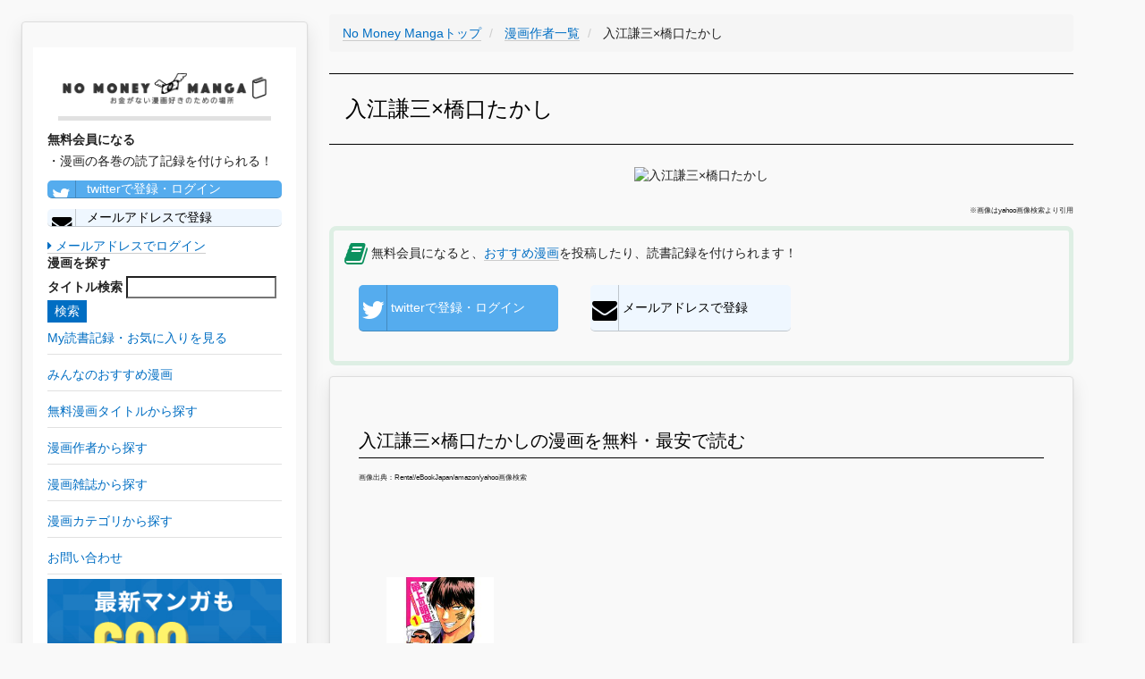

--- FILE ---
content_type: text/html; charset=UTF-8
request_url: https://zhigaojixie.com/author/203
body_size: 14685
content:
<!DOCTYPE html>
<html lang="ja">
<head>
    <meta charset="utf-8">
    <meta http-equiv="X-UA-Compatible" content="IE=edge">
    <meta name="viewport" content="width=device-width, initial-scale=1">

    <!-- CSRF Token -->
    <meta name="csrf-token" content="xdNcWBnH5Ynt2sWUBQxQBq3Ju3pRPHAu9HiMEfCz">

    <title>【入江謙三×橋口たかし】無料漫画ダウンロードはこちらから！
</title>
		<meta name="description" content="入江謙三×橋口たかしの漫画を無料ダウンロードしたい方はこちらから！zip,rar,torrentなどの漫画ファイルダウンロードは要注意。
">
		<meta name="keywords" content="入江謙三×橋口たかし,漫画,マンガ,無料,ダウンロード,zip,rar,torrent,download
">
		<meta name="robots" content="index,follow
">
		<link rel="shortcut icon" href="/images/favicon.ico">
		<link rel="canonical" href="https://zhigaojixie.com/author/203">

		<!-- Scripts -->
    <script>window.Laravel={"csrfToken":"xdNcWBnH5Ynt2sWUBQxQBq3Ju3pRPHAu9HiMEfCz"};</script>

		<!-- Styles -->
		<link rel='stylesheet' href="/css/A.min,,_concat-min.css+font-awesome-4.7.0,,_css,,_font-awesome.min.css,Mcc.UmZcmGkJZH.css.pagespeed.cf.vfLgkn4K0R.css"/>
		
		
		<!-- GA -->
		<style>.async-hide{opacity:0!important}</style>
		<script>(function(a,s,y,n,c,h,i,d,e){s.className+=' '+y;h.start=1*new Date;h.end=i=function(){s.className=s.className.replace(RegExp(' ?'+y),'')};(a[n]=a[n]||[]).hide=h;setTimeout(function(){i();h.end=null},c);h.timeout=c;})(window,document.documentElement,'async-hide','dataLayer',4000,{'GTM-PLN65KZ':true});</script>
		
		<script async src="https://www.googletagmanager.com/gtag/js?id=UA-108631943-1"></script>

		<script>window.dataLayer=window.dataLayer||[];function gtag(){dataLayer.push(arguments);}gtag('js',new Date());gtag('config','UA-108631943-1',{'optimize_id':'GTM-PLN65KZ'});gtag('config','AW-777441008');</script>

		<!-- google adwords クリックcv -->
		<script>function gtag_report_conversion(url){var callback=function(){if(typeof(url)!='undefined'){window.open(url,'_blank');}};gtag('event','conversion',{'send_to':'AW-777441008/MQzOCO6gppABEPCd2_IC',});}</script>
		
		<meta name="google-site-verification" content="7w-EWikaLA0q2yXOX0HUFCDcRn4NrC0msppK6LXSTVY"/>
		
		<!-- adsense -->
		<script data-ad-client="ca-pub-3271769058591865" async src="https://pagead2.googlesyndication.com/pagead/js/adsbygoogle.js"></script>
</head>

<body>
		<div id="app">
				<div class="pc-display-none">
					<nav class="navbar navbar-default navbar-static-top">
            <div class="container">
                <div class="navbar-header">
                    <!-- Collapsed Hamburger -->
                    <button type="button" class="navbar-toggle collapsed" data-toggle="collapse" data-target="#app-navbar-collapse">
                        <span class="sr-only">Toggle Navigation</span>
                        <span class="icon-bar"></span>
                        <span class="icon-bar"></span>
                        <span class="icon-bar"></span>
                    </button>

                    <!-- Branding Image -->
                    <div class="navbar-brand" style="padding: 4px;">
                        <a href="/" style='border-bottom: none;'><img src="/images/xlogo.png.pagespeed.ic.3W5cOSg_pq.webp" style="width:300px; vertical-align:middle;" alt="No Money Manga|お金がない漫画好きのための場所"></a>
                    </div>
								</div>

                <div class="collapse navbar-collapse" id="app-navbar-collapse">
                    <!-- Left Side Of Navbar -->
                    <ul class="nav navbar-nav">
																							<li><a href="https://zhigaojixie.com/login">ログイン</a></li>
												<li><a style="color: #0b915e;" href="https://zhigaojixie.com/register">会員登録</a></li>
																						<li>
												<a href="/review">みんなのおすすめ漫画を見る</a>
											</li>
											<li>
												<a href="/comic">無料漫画タイトル一覧</a>
											</li>
											<li>
												<a href="/author">漫画作者一覧</a>
											</li>
											<li>
												<a href="/magazine">漫画雑誌一覧</a>
											</li>
											<li>
												<a href="/category">漫画カテゴリ一覧</a>
											</li>
											<li>
												<a href="/inquiry">お問い合わせ</a>
											</li>
																					</ul>
								</div>
            </div>
					</nav>
				</div>
									<div id="left-column" class="card">
						<div class="left-column-item">
								 <div class="pc-left-logo">
									 <a href="/" style='border-bottom: none;'><img src="/images/xlogo.png.pagespeed.ic.3W5cOSg_pq.webp" alt="No Money Manga|お金がない漫画好きのための場所"></a>
									</div>
															<p style="font-weight: bold;">無料会員になる</p>
								・漫画の各巻の読了記録を付けられる！<br>
									<a class="left-column-social-btn btn-block btn-social btn-twitter" href="/sns/twitter">
										<span class="fa fa-twitter"></span> twitterで登録・ログイン
									</a>
									<!--
									<a class="left-column-social-btn btn-block btn-social btn-facebook" href="/sns/facebook">
										<span class="fa fa-facebook"></span> Facebookで登録・ログイン
									</a>
									-->
									<a href="/register" class="left-column-social-btn btn-block btn-social btn-reddit">
										<i class="fa fa-envelope"></i> メールアドレスで登録
									</a>
									<div>
										<a href="https://zhigaojixie.com/login"><i class="fa fa-caret-right"></i> メールアドレスでログイン</a>
									</div>
														<p style="font-weight: bold;">漫画を探す</p>
							<div class="search">
								<form method="GET" action="https://zhigaojixie.com/comic" accept-charset="UTF-8">
								<label for="タイトル検索">タイトル検索</label>
								<input name="q" type="text">
								<input class="btn-primary" type="submit" value="検索">
								</form>
							</div>

							<a href="/record"><p class="left-tag">My読書記録・お気に入りを見る</p></a>
							<a href="/review"><p class="left-tag">みんなのおすすめ漫画</p></a>
							<a href="/comic"><p class="left-tag">無料漫画タイトルから探す</p></a>
							<a href="/author"><p class="left-tag">漫画作者から探す</p></a>
							<a href="/magazine"><p class="left-tag">漫画雑誌から探す</p></a>
							<a href="/category"><p class="left-tag">漫画カテゴリから探す</p></a>
							<a href="/inquiry"><p class="left-tag">お問い合わせ</p></a>
							
							
							
			<a href="https://h.accesstrade.net/sp/cc?rk=0100kzh100it3i" rel="nofollow" target="_blank"><img style="width: 100%; margin-bottom: 2rem;" src="https://h.accesstrade.net/sp/rr?rk=0100kzh100it3i" alt="U-NEXT" border="0"/></a>
			<a href="https://h.accesstrade.net/sp/cc?rk=0100kzh200it3i" rel="nofollow" target="_blank"><img style="width: 100%;" src="https://h.accesstrade.net/sp/rr?rk=0100kzh200it3i" alt="U-NEXT" border="0"/></a>
		
						</div>
					</div>
								
									<div class="content-wrapper">
						<div class="pc-ad">
						</div>
						<div class="sp-ad">
						</div>
				        
										
<!-- パンくず -->
<ul class='breadcrumb' itemscope itemtype="http://schema.org/BreadcrumbList">
	
	<li itemprop="itemListElement" itemscope itemtype="http://schema.org/ListItem" id="list">
		<a itemprop="item" href="/">
			<span itemprop="name">No Money Mangaトップ</span>
		</a>
		<meta itemprop="position" content="1"/>
	</li>
	
	<li itemprop="itemListElement" itemscope itemtype="http://schema.org/ListItem" id="list">
		<a itemprop="item" href="./">
			<span itemprop="name">漫画作者一覧</span>
		</a>
		<meta itemprop="position" content="2"/>
	</li>
	
	<li itemprop="itemListElement" itemscope itemtype="http://schema.org/ListItem">
		<span itemprop="name">
			入江謙三×橋口たかし
		</span>
		<meta itemprop="position" content="3"/>	
	</li>

</ul>

<h1>入江謙三×橋口たかし</h1>
<div class="drama-actor-img">
	<img src='https://msp.c.yimg.jp/yjimage?q=hDhzDcoXyLHsS95Uo6outFGnixGklfSb6064p3lJvG17vSf2S9JCTePzjkt6I_piD7NMSnrNyP0lYWHsmgIjKr8quIltvtW8NGUGny3jK9BxT8884HVrmXJ9IVptykQSYfbbp7ZaoV7yLMi.p_ZF&amp;sig=13a6rqh57&amp;x=178&amp;y=284' alt="入江謙三×橋口たかし">
</div>
<p class="quote-note">※画像はyahoo画像検索より引用</p>
<div class="register-cta">
		<p>
			<i style="vertical-align: middle; color: rgb(11, 145, 94);" class="fa fa-book fa-2x" aria-hidden="true"></i>
			無料会員になると、<a href="/review">おすすめ漫画</a>を投稿したり、読書記録を付けられます！<br>
		</p>

		<span class="sp-register-btn">
			<a class="main-column-social-btn btn-block btn-social btn-twitter" href="/sns/twitter">
				<span class="fa fa-twitter"></span> twitterで登録・ログイン
			</a>
		</span>
		<!--
		<span class="sp-register-btn">
			<a class="main-column-social-btn btn-block btn-social btn-facebook" href="/sns/facebook">
				<span class="fa fa-facebook"></span> Facebookで登録・ログイン
			</a>
		</span>
		-->
		<span class="sp-register-btn">
			<a href="/register" class="main-column-social-btn btn-block btn-social btn-reddit">
				<i class="fa fa-envelope"></i> メールアドレスで登録
			</a>
		</span>
	</div>

	

<div class="card">
	<h2>入江謙三×橋口たかしの漫画を無料・最安で読む</h2>
	<span class="quote-note">画像出典：Renta!/eBookJapan/amazon/yahoo画像検索</span>	
	<ul>
		<div class="flex-wrapper">
															<li class="actor-list">
				<a href='/comic/235'>
					<img class="lazyload" data-src="https://img.papy.co.jp/lc/sc/item/cover/9-368752-c200.jpg" alt="最上の明医~ザ・キング・オブ・ニート~">
					<p>最上の明医~ザ・キング・オブ・ニート~</p>
				</a>
			</li>
				</div>
	</ul>
</div>

<script type="text/javascript" src="//static.criteo.net/js/ld/ld.js" async="true"></script>
<script type="text/javascript">window.criteo_q=window.criteo_q||[];window.criteo_q.push({event:"setAccount",account:61406},{event:"setSiteType",type:"d"},{event:"viewList",item:[235]});</script>

				
					<div class="pc-ad">
					
			<a href="https://h.accesstrade.net/sp/cc?rk=0100kzh100it3i" rel="nofollow" target="_blank"><img src="https://h.accesstrade.net/sp/rr?rk=0100kzh100it3i" alt="U-NEXT" border="0"/></a>
			<a href="https://h.accesstrade.net/sp/cc?rk=0100kzh200it3i" rel="nofollow" target="_blank"><img src="https://h.accesstrade.net/sp/rr?rk=0100kzh200it3i" alt="U-NEXT" border="0"/></a>
		
				</div>
				<div class="sp-ad">
					
			<a href="https://h.accesstrade.net/sp/cc?rk=0100kzh100it3i" rel="nofollow" target="_blank"><img src="https://h.accesstrade.net/sp/rr?rk=0100kzh100it3i" alt="U-NEXT" border="0"/></a>
		
				</div>
			
			</div>
			<!--フッタ-->
			<nav style="clear:left; width:100%;" class="navbar navbar-default">
				<div style="padding: 2rem; font-size: 0.5rem;">
					■No Money Manga(ノー・マネー漫画)について
					<a href="/privacypolicy">個人情報保護方針</a>
					<a href="/legalnotice">利用規約</a>
					<a href="/commercial_law">特定商取引に基づく表示</a>
					<a href="/inquiry">お問い合わせ</a>
					<span class="quote-note">※本ページ画像出典：Renta!/amazon/Yahoo画像検索</span>
				</div>
			</nav>
					
		<!-- js -->
		<script defer src="/js/min/concat-min.js.pagespeed.ce.BVA-3YjtC9.js"></script>	
		
		<!-- Yahoo Code for your Target List -->
		<script type="text/javascript">//<![CDATA[
var yahoo_ss_retargeting_id=1001037172;var yahoo_sstag_custom_params=window.yahoo_sstag_params;var yahoo_ss_retargeting=true;
//]]></script>
		<script type="text/javascript" src="https://s.yimg.jp/images/listing/tool/cv/conversion.js"></script>
		<noscript>
			<div style="display:inline;">
			<img height="1" width="1" style="border-style:none;" alt="" src="https://b97.yahoo.co.jp/pagead/conversion/1001037172/?guid=ON&script=0&disvt=false"/>
			</div>
		</noscript>


		<!-- Yahoo Code for your Target List -->
		<script type="text/javascript" language="javascript">//<![CDATA[
var yahoo_retargeting_id='EUEDC2SL0V';var yahoo_retargeting_label='';var yahoo_retargeting_page_type='';var yahoo_retargeting_items=[{item_id:'',category_id:'',price:'',quantity:''}];
//]]></script>
		<script type="text/javascript" language="javascript" src="https://b92.yahoo.co.jp/js/s_retargeting.js"></script>

</body>
</html>
<!DOCTYPE html>
<html>
    <head>
        <meta charset="UTF-8"/>
        <meta name="robots" content="noindex,nofollow"/>
        <style>body{background-color:#f9f9f9;color:#222;font:14px/1.4 Helvetica,Arial,sans-serif;margin:0;padding-bottom:45px}a{cursor:pointer;text-decoration:none}a:hover{text-decoration:underline}abbr[title]{border-bottom:none;cursor:help;text-decoration:none}code,pre{font:13px/1.5 Consolas,Monaco,Menlo,"Ubuntu Mono","Liberation Mono",monospace}table,tr,th,td{background:#fff;border-collapse:collapse;vertical-align:top}table{background:#fff;border:1px solid #e0e0e0;box-shadow:0 0 1px rgba(128,128,128,.2);margin:1em 0;width:100%}table th,table td{border:solid #e0e0e0;border-width:1px 0;padding:8px 10px}table th{background-color:#e0e0e0;font-weight:bold;text-align:left}.hidden-xs-down{display:none}.block{display:block}.break-long-words{-ms-word-break:break-all;word-break:break-all;word-break:break-word;-webkit-hyphens:auto;-moz-hyphens:auto;hyphens:auto}.text-muted{color:#999}.container{max-width:1024px;margin:0 auto;padding:0 15px}.container::after{content:"";display:table;clear:both}.exception-summary{background:#b0413e;border-bottom:2px solid rgba(0,0,0,.1);border-top:1px solid rgba(0,0,0,.3);flex:0 0 auto;margin-bottom:30px}.exception-message-wrapper{display:flex;align-items:center;min-height:70px}.exception-message{flex-grow:1;padding:30px 0}.exception-message,.exception-message a{color:#fff;font-size:21px;font-weight:400;margin:0}.exception-message.long{font-size:18px}.exception-message a{border-bottom:1px solid rgba(255,255,255,.5);font-size:inherit;text-decoration:none}.exception-message a:hover{border-bottom-color:#fff}.exception-illustration{flex-basis:111px;flex-shrink:0;height:66px;margin-left:15px;opacity:.7}.trace+.trace{margin-top:30px}.trace-head .trace-class{color:#222;font-size:18px;font-weight:bold;line-height:1.3;margin:0;position:relative}.trace-message{font-size:14px;font-weight:normal;margin:.5em 0 0}.trace-file-path,.trace-file-path a{color:#222;margin-top:3px;font-size:13px}.trace-class{color:#b0413e}.trace-type{padding:0 2px}.trace-method{color:#b0413e;font-weight:bold}.trace-arguments{color:#777;font-weight:normal;padding-left:2px}@media (min-width:575px){.hidden-xs-down{display:initial}}</style>
    </head>
    <body>
                    <div class="exception-summary">
                <div class="container">
                    <div class="exception-message-wrapper">
                        <h1 class="break-long-words exception-message">Whoops, looks like something went wrong.</h1>
                        <div class="exception-illustration hidden-xs-down"><svg viewBox="0 0 136 81" xmlns="http://www.w3.org/2000/svg" fill-rule="evenodd" clip-rule="evenodd" stroke-linejoin="round" stroke-miterlimit="1.414"><path d="M92.358 20.403a23.168 23.168 0 0 1 9.003 1.881 23.67 23.67 0 0 1 5.197 3.079 24.257 24.257 0 0 1 3.457 3.296 24.771 24.771 0 0 1 5.042 9.396c.486 1.72.78 3.492.895 5.28l.008.142.028.158.015.246v13.875c.116.034.232.065.348.098.193.054.383.116.577.168.487.125.989.191 1.49.215.338.016.689.023 1.021-.059.021-.005.032-.029.048-.044l.095-.1c.243-.265.461-.552.663-.851.277-.408.523-.837.746-1.279l.042-.087c-.066-.012-.131-.026-.197-.04l-.099-.023a5.536 5.536 0 0 1-.694-.242 5.649 5.649 0 0 1-2.374-1.845 5.694 5.694 0 0 1-.824-1.594 6.514 6.514 0 0 1-.267-2.781c.045-.394.126-.779.233-1.159.079-.278.162-.562.307-.812.094-.163.129-.196.247-.341l.79-.882c.143-.143.174-.186.34-.303.249-.174.536-.289.834-.333.074-.011.15-.014.224-.02l1.188-.037c.173.004.217-.002.388.028s.211.05.375.105l.018.007c.059.026.119.05.176.079.151.076.179.104.313.2l.006-.021c.073-.187.084-.238.187-.41.077-.129.167-.249.27-.357.051-.054.108-.103.162-.154l1.124-.95c.14-.107.172-.14.327-.224.155-.085.199-.094.363-.154l.019-.006c.169-.043.211-.06.385-.077.174-.016.218-.007.392.003l1.446.158c.193.033.244.033.43.098.278.097.534.259.744.47.053.053.1.112.149.167l.923 1.158.149.213.028.054.017-.014.184-.125c.196-.104.196-.104.402-.184l1.386-.451c.064-.018.126-.038.19-.052.129-.028.259-.042.39-.043.16-.002.321.017.478.047.364.069.711.21 1.032.396.162.094.316.199.469.308.088.063.176.132.27.188l.021.011c.19.123.245.146.409.305.185.178.336.393.443.63.035.079.061.162.091.243l.439 1.428c.045.175.062.219.081.4.02.193.006.381-.015.573a7.79 7.79 0 0 1-.101.645c-.09.455-.212.901-.365 1.339-.128.366-.273.73-.445 1.077-.658 1.335-1.652 2.512-2.917 3.265a6.399 6.399 0 0 1-1.019.489 6.097 6.097 0 0 1-.631.203c-.226.058-.455.1-.686.134l-.096.012-.061.007c-.01.176-.022.352-.036.528-.034.39-.082.778-.153 1.163a14.258 14.258 0 0 1-.574 2.114c-.229.654-.484 1.306-.806 1.918a9.16 9.16 0 0 1-.386.656c-.219.348-.451.686-.697 1.013-.448.594-.946 1.148-1.521 1.614-.255.207-.52.397-.808.553-.9.489-1.919.648-2.921.735-.493.038-.986.059-1.478.099-.162.015-.324.033-.486.049-.145.011-.289.022-.434.03a15.768 15.768 0 0 1-2.778-.118c0 1.416.007 2.832-.001 4.248a9.737 9.737 0 0 1-.684 3.479 9.615 9.615 0 0 1-1.72 2.804 9.326 9.326 0 0 1-3.04 2.279 9.046 9.046 0 0 1-5.33.715 9.064 9.064 0 0 1-2.988-1.079 9.363 9.363 0 0 1-2.761-2.429 10.078 10.078 0 0 1-1.05 1.16 9.281 9.281 0 0 1-1.871 1.358 9.033 9.033 0 0 1-2.495.926 9.04 9.04 0 0 1-6.462-1.072 9.395 9.395 0 0 1-2.602-2.292l-.062-.08a10.896 10.896 0 0 1-.53.635 9.266 9.266 0 0 1-2.671 2.032 9.028 9.028 0 0 1-6.044.751 9.048 9.048 0 0 1-2.436-.934 9.343 9.343 0 0 1-2.286-1.803 9.572 9.572 0 0 1-1.783-2.757 9.705 9.705 0 0 1-.773-3.693V67.244c-.157.024-.314.047-.472.067-.487.06-.977.103-1.469.109-.313.004-.627-.009-.94-.028-.426-.025-.85-.065-1.273-.125-1.833-.264-3.65-.92-5.109-2.117a8.172 8.172 0 0 1-1.064-1.049 10.155 10.155 0 0 1-.878-1.236 15.277 15.277 0 0 1-.7-1.274 20.835 20.835 0 0 1-1.889-6.194l-.018-.142-.008-.061a6.47 6.47 0 0 1-.99-.297 6.135 6.135 0 0 1-.61-.285 6.587 6.587 0 0 1-.889-.562c-1.228-.924-2.124-2.259-2.668-3.711a9.947 9.947 0 0 1-.307-.99 10.288 10.288 0 0 1-.318-1.923c-.009-.147-.011-.293-.015-.44v-.037c.008-.175.004-.22.037-.393.033-.173.053-.213.11-.378l.561-1.417c.031-.068.06-.139.095-.206a2.028 2.028 0 0 1 .771-.803c.093-.054.194-.095.289-.145l.311-.179c.352-.194.714-.358 1.107-.44.213-.044.426-.061.643-.061l.034.001c.177.014.223.01.396.052.174.041.214.065.379.132l1.347.635c.073.04.15.076.221.121.142.091.272.2.388.325.154.166.176.222.297.414l.022.047.722-.762.168-.158c.165-.122.202-.161.385-.253.206-.102.429-.168.656-.193.076-.008.152-.008.228-.011l1.46.013c.177.011.223.007.397.046.175.038.215.061.381.126l.018.008c.154.08.196.094.338.196.142.102.169.137.294.259l.853.912.152-.067.191-.063.019-.005.196-.042c.177-.019.222-.031.401-.022.066.003.133.013.199.02l1.185.182c.073.016.147.027.219.047.288.08.558.227.784.428.151.135.177.181.303.339l.714 1.004c.097.152.127.187.201.352.077.172.123.352.164.536.029.134.056.269.08.404.063.361.102.725.112 1.091.021.78-.08 1.566-.321 2.307a5.906 5.906 0 0 1-.532 1.183 5.463 5.463 0 0 1-3.257 2.489l-.03.008c.195.584.433 1.155.712 1.701.215.422.453.833.735 1.211.026.035.026.034.053.068l.058.072c.056.024.113.042.171.06.319.09.653.121.982.14.488.027.978.013 1.461-.06.167-.028.333-.062.499-.089.134-.022.267-.042.401-.066l.28-.056c.154-.023.308-.049.462-.076l.115-.021V43.881c.011-.203.006-.203.042-.404a26.66 26.66 0 0 1 .226-2.241 24.737 24.737 0 0 1 5.72-12.577 24.204 24.204 0 0 1 3.457-3.296 23.653 23.653 0 0 1 4.937-2.966 23.215 23.215 0 0 1 5.604-1.681 23.703 23.703 0 0 1 3.958-.313zm-.287 2.042a21.169 21.169 0 0 0-8.012 1.622 21.636 21.636 0 0 0-4.799 2.766 22.233 22.233 0 0 0-3.205 2.985 22.705 22.705 0 0 0-4.897 9.196 23.383 23.383 0 0 0-.737 4.867h-.025v15.744c-.258.053-.258.052-.517.101-.28.051-.56.1-.841.144-.211.04-.421.079-.632.115l-.232.037-.411.078c-.116.02-.233.035-.348.057-.305.056-.609.11-.917.14a9.929 9.929 0 0 1-1.883-.017c-.514-.056-1.044-.155-1.51-.397a1.762 1.762 0 0 1-.33-.218 1.925 1.925 0 0 1-.234-.252 5.248 5.248 0 0 1-.174-.22 8.97 8.97 0 0 1-.582-.883 13.806 13.806 0 0 1-.941-1.971 14.348 14.348 0 0 1-.608-1.954 14.04 14.04 0 0 1-.169-.86l-.015-.11-.015-.109c.161-.007.16-.007.321-.016a12.793 12.793 0 0 0 1.413-.182 4.43 4.43 0 0 0 .28-.074 3.56 3.56 0 0 0 1.199-.616c.309-.244.576-.543.786-.88.163-.261.292-.544.387-.838.123-.378.192-.774.214-1.172a5.102 5.102 0 0 0-.024-.865 7.192 7.192 0 0 0-.145-.799l-.714-1.005-1.184-.182-.019.005-.946.758-.12 1.229a4.953 4.953 0 0 1 .111.455c.032.181.052.36.043.544a1.04 1.04 0 0 1-.056.303c-.11.301-.419.451-.696.548-.402.142-.813.25-1.229.339l.07-.648c.022-.191.047-.381.08-.57.036-.207.079-.413.152-.61.077-.211.182-.412.296-.605.044-.074.092-.146.135-.222.029-.048.031-.047.055-.098.016-.033.031-.064.045-.098l-.026-1.551-1.042-1.116-.018-.008-1.459-.014-1.022 1.079c-.049.128-.08.258-.111.393a5.274 5.274 0 0 0-.1.651 5.55 5.55 0 0 0-.031.466c-.009.687.104 1.37.294 2.028.11.382.262.753.402 1.123-.115-.029-.228-.06-.342-.092a9.526 9.526 0 0 1-1.176-.446c-.108-.05-.111-.048-.191-.097a1.921 1.921 0 0 1-.327-.249c-.416-.4-.589-.986-.671-1.55a5.643 5.643 0 0 1-.057-.549c-.007-.143-.006-.286-.007-.429-.001-.186.005-.372.011-.558l.001-.039-.567-1.446-1.347-.634c-.316-.008-.599.144-.867.299-.109.063-.218.126-.33.185a2.058 2.058 0 0 1-.125.061l-.042.019-.561 1.416c0 .209.014.416.036.624.04.377.106.75.196 1.118.076.309.164.616.275.913.415 1.109 1.093 2.146 2.043 2.838.234.171.485.317.746.442.183.088.371.161.565.22.263.079.532.13.803.17.296.045.594.075.892.095l.108.007c.004.151.01.302.017.453.011.177.023.353.038.529a18.13 18.13 0 0 0 .762 3.752c.239.76.522 1.505.857 2.225.23.494.483.977.767 1.44.288.469.608.915.989 1.308 1.001 1.028 2.324 1.648 3.687 1.976.643.155 1.298.243 1.955.287.311.021.622.036.933.033.418-.006.835-.041 1.25-.094.238-.03.477-.064.713-.11.117-.023.232-.053.348-.081.196-.048.392-.097.586-.151.147-.041.291-.094.436-.144.204-.069.408-.139.608-.217l.006-.003c0 2.207-.013 4.414.001 6.62a7.942 7.942 0 0 0 .13 1.32 7.545 7.545 0 0 0 2.383 4.243 7.23 7.23 0 0 0 2.258 1.372 7.094 7.094 0 0 0 7.012-1.164 7.504 7.504 0 0 0 2.035-2.613 7.727 7.727 0 0 0 .676-2.401l.009-.088.038-.765a8.16 8.16 0 0 0 .113 1.324c.121.694.338 1.37.643 2.001a7.49 7.49 0 0 0 1.692 2.275 7.266 7.266 0 0 0 2.24 1.399 7.11 7.11 0 0 0 4.615.19 7.212 7.212 0 0 0 2.351-1.218 7.501 7.501 0 0 0 2.128-2.64 7.763 7.763 0 0 0 .702-2.39l.01-.088.009-.088.038-.765a9.339 9.339 0 0 0 .021.575 7.626 7.626 0 0 0 .621 2.504 7.507 7.507 0 0 0 2.35 2.972 7.1 7.1 0 0 0 7.026.881 7.275 7.275 0 0 0 2.268-1.515 7.525 7.525 0 0 0 1.612-2.338 7.58 7.58 0 0 0 .572-2.033c.048-.347.069-.696.071-1.046v-6.721c.136.051.271.101.408.148a12.153 12.153 0 0 0 1.976.443c.264.035.529.055.794.071.33.02.66.031.991.027.245-.002.49-.012.735-.031.245-.018.49-.048.735-.068.407-.03.814-.051 1.221-.079a9.493 9.493 0 0 0 1.384-.188c.315-.073.626-.174.912-.329a3.53 3.53 0 0 0 .586-.418c.46-.386.85-.85 1.205-1.337a12.178 12.178 0 0 0 .801-1.246c.122-.232.229-.471.33-.712a15.873 15.873 0 0 0 .681-1.988c.136-.525.23-1.058.282-1.598.035-.41.052-.822.088-1.232.03-.317.078-.632.121-.947l.018-.145.016-.145c.144.009.287.016.431.021.459.009.924.007 1.378-.07a4.456 4.456 0 0 0 1.353-.482c.989-.55 1.752-1.466 2.258-2.488.116-.235.214-.48.304-.727a7.58 7.58 0 0 0 .377-1.43c.016-.109.027-.218.039-.328l.001-.009-.438-1.428a5.206 5.206 0 0 1-.16-.096c-.158-.105-.311-.219-.467-.326a3.829 3.829 0 0 0-.159-.1 1.356 1.356 0 0 0-.509-.18l-.01-.001-1.386.452-.681 1.323c-.016.212-.023.424-.043.636a5.66 5.66 0 0 1-.139.873c-.118.494-.316.999-.702 1.338a1.865 1.865 0 0 1-.496.301l-.272.087a9.57 9.57 0 0 1-.83.205 8.797 8.797 0 0 1-.582.091l.229-.462c.079-.163.158-.325.229-.492.051-.118.096-.239.139-.36.036-.103.076-.209.103-.315.019-.075.031-.153.041-.229.017-.132.031-.263.043-.395.035-.368.06-.737.094-1.104.02-.187.048-.372.067-.559.015-.167.015-.336.012-.505a4.76 4.76 0 0 0-.074-.826c-.012-.065-.03-.13-.045-.194l-.003-.009-.923-1.157-1.446-.159-.019.006-1.124.95-.154 1.489c.011.034.024.066.037.099.044.115.107.221.161.331.046.096.088.193.13.29l.031.076c.013.033.017.07.023.105.012.096.022.191.031.287.031.364.047.73.081 1.093.013.102.028.202.04.303.014.145.027.29.033.435.014.28.016.561.023.841a9.588 9.588 0 0 1-.862-.323c-.063-.027-.128-.062-.193-.084a1.325 1.325 0 0 0-.067-.013c-.081-.01-.162-.017-.243-.025-.245-.02-.49-.037-.734-.061-.066-.007-.132-.014-.198-.028l-.017-.005c-.03-.013-.029-.014-.067-.038a1.614 1.614 0 0 1-.161-.108.863.863 0 0 1-.22-.242c-.089-.155-.102-.34-.09-.517.02-.299.117-.591.228-.866l.004-.009-.018-1.197-.874-.84-.018-.007-1.188.036-.79.882c-.037.112-.074.224-.106.338a4.756 4.756 0 0 0-.171 1.906c.039.329.115.654.233.963a3.542 3.542 0 0 0 1.263 1.636c.313.222.659.393 1.019.517.237.082.487.111.734.145.479.06.959.106 1.438.166.121.017.241.037.362.058l.158.026a12.12 12.12 0 0 1-.923 2.565 13.221 13.221 0 0 1-.829 1.474 9.474 9.474 0 0 1-.984 1.286c-.08.087-.163.17-.248.252a1.655 1.655 0 0 1-.329.262 2.376 2.376 0 0 1-.722.247c-.457.089-.927.093-1.39.071-.391-.018-.781-.06-1.168-.123a7.817 7.817 0 0 1-.609-.124c-.226-.056-.448-.124-.671-.191-.065-.019-.131-.035-.197-.054a14.75 14.75 0 0 1-.543-.165 23.384 23.384 0 0 1-.453-.128c-.196-.059-.195-.059-.39-.12l-.276-.077V43.881h-.025a34.633 34.633 0 0 0-.031-.557 23.606 23.606 0 0 0-.4-2.994 22.743 22.743 0 0 0-1.492-4.708 22.567 22.567 0 0 0-4.593-6.748 21.865 21.865 0 0 0-6.882-4.706 21.175 21.175 0 0 0-8.115-1.722l-.411-.001zm9.15 33.69c.109.015.214.038.315.085a1.012 1.012 0 0 1 .574.771c.021.132.013.268.009.4a8.38 8.38 0 0 1-.026.476 8.767 8.767 0 0 1-1.564 4.282c-.306.437-.65.846-1.024 1.222a10.09 10.09 0 0 1-4.612 2.627c-1.32.343-2.704.427-4.055.254a10.422 10.422 0 0 1-2.67-.709 9.917 9.917 0 0 1-3.57-2.503 9.312 9.312 0 0 1-.775-.984 8.933 8.933 0 0 1-.731-1.288 8.648 8.648 0 0 1-.795-3.377c-.003-.104-.008-.211 0-.316a1.042 1.042 0 0 1 .254-.609.98.98 0 0 1 1.337-.125 1.023 1.023 0 0 1 .385.719c.007.151.006.303.014.454a6.547 6.547 0 0 0 .524 2.217c.257.595.599 1.15 1.006 1.648.325.398.691.759 1.087 1.081.312.253.642.482.987.684 2.592 1.522 5.945 1.538 8.553.047a7.982 7.982 0 0 0 1.069-.731 7.619 7.619 0 0 0 1.142-1.15 6.949 6.949 0 0 0 1.018-1.741 6.538 6.538 0 0 0 .467-2.425l.004-.084a1.012 1.012 0 0 1 .672-.876c.08-.028.158-.04.241-.05.082-.003.082-.003.164.001zm-70.51-12.426c-15.5.93-28.544-5.922-30.126-16.443C-1.156 15.689 11.64 4.024 29.14 1.235c17.501-2.79 33.123 4.345 34.864 15.922 1.575 10.475-8.749 21.021-23.691 25.001l.001.099a31.185 31.185 0 0 0 .042.833c.007.094.019.188.021.282.006.178.013.356.024.534.011.16.024.32.039.48.017.154.038.306.058.459.036.273.077.544.144.811a4.723 4.723 0 0 0 .449 1.128c.192.332.434.628.702.898l.047.05c.151.139.302.275.461.403.24.192.492.367.748.537.474.314.962.6 1.457.877l.041.023.588.735-.729.586c-.376.112-.755.216-1.135.309a11.193 11.193 0 0 1-2.562.355 8.575 8.575 0 0 1-2.995-.486 8.461 8.461 0 0 1-.96-.413 11.194 11.194 0 0 1-1.836-1.152 13.345 13.345 0 0 1-1.07-.934c-.23-.221-.454-.448-.672-.681-.121-.129-.246-.258-.36-.395a23.448 23.448 0 0 1-1.328-1.773c-.051-.076-.049-.077-.095-.155l-.277-.477-.072-.13c-.081-.177-.159-.357-.238-.535l-.003-.01-.092-.707zm52.409-7.804c3.557 0 6.444 3.201 6.444 7.145 0 3.944-2.887 7.146-6.444 7.146s-6.444-3.202-6.444-7.146 2.887-7.145 6.444-7.145zm18.062 0c3.557 0 6.444 3.201 6.444 7.145 0 3.944-2.887 7.146-6.444 7.146s-6.444-3.202-6.444-7.146 2.887-7.145 6.444-7.145zM83.12 42.029c1.915 0 3.47 1.601 3.47 3.573s-1.555 3.573-3.47 3.573c-1.915 0-3.47-1.601-3.47-3.573s1.555-3.573 3.47-3.573zm17.846 0c1.915 0 3.47 1.601 3.47 3.573s-1.555 3.573-3.47 3.573c-1.915 0-3.47-1.601-3.47-3.573s1.555-3.573 3.47-3.573zM17.019 28c-.368 1.65-1.848 5.008-5.178 5.799-2.572.611-4.153-.815-4.544-2.559-.424-1.891.722-3.532 2.121-4.575a3.473 3.473 0 0 1-1.446-2.099c-.421-1.875.867-3.637 3.184-4.187 1.917-.455 3.185.248 3.462 1.482.265 1.184-.534 2.275-1.828 2.582-.878.209-1.574-.042-1.718-.683a1.4 1.4 0 0 1 .044-.704s.287.227.894.083c.751-.179 1.086-.709.972-1.219-.14-.625-.892-.827-1.739-.626-1.054.25-2.06 1.096-1.713 2.642.232 1.036.871 1.56 1.483 1.813.245-.11.481-.183.688-.233.943-.224 1.48-.005 1.587.472.092.411-.144.935-1.166 1.178a3.255 3.255 0 0 1-1.548.004c-.837.771-1.58 1.883-1.27 3.264.276 1.234 1.267 2.125 2.944 1.726 2.598-.617 3.861-3.638 4.277-4.883-.353-.574-.615-1.153-.732-1.676-.107-.477.145-1.005.863-1.175.48-.114.702.127.846.769a2.77 2.77 0 0 1-.03.995c.209.331.443.622.735.951.616-1.983 1.369-3.877 1.737-3.964.591-.141 1.492.65 1.492.65-.815.644-1.689 2.376-2.333 4.158.804.658 1.627 1.103 2.139.982.43-.102.735-.577.95-1.151-.323-2.226.975-4.331 2.31-4.648.703-.167 1.257.204 1.39.796.114.51-.044 1.379-.854 1.745-.236-1.053-.672-1.348-.944-1.283-.495.117-.844 1.413-.538 2.778.232 1.037.712 1.529 1.351 1.377.756-.179 1.333-1.176 1.699-2.128-.265-2.095.877-4.166 2.221-4.486.671-.159 1.214.162 1.391.952.332 1.48-.986 2.885-2.173 3.444.265.734.673 1.053 1.281.909.96-.229 1.578-1.465 1.923-2.506-.125-1.267-.26-2.385-.406-3.035l-.055-.247s1.568-.286 1.778.652l.019.082c.238-.663.67-1.216 1.309-1.368.83-.197 1.526.504 1.755 1.524.497 2.22-.556 4.428-1.834 4.732-.368.087-.642.066-.883-.033.121 1.288.292 2.651.542 3.77.126.559.272 1.061.448 1.47-.464.11-1.797.392-1.978-.414-.16-.716-.342-3.206-.554-5.612-.504 1.107-1.311 2.192-2.441 2.46-1.008.24-1.685-.303-2.055-1.182-.491 1.082-1.281 2.148-2.381 2.409-.817.194-1.554-.117-1.988-1.013-.36.843-.875 1.555-1.54 1.713-.639.152-1.53-.295-2.4-1.024-.239.888-.384 1.668-.39 2.241 0 0-.701.028-.804-.433-.096-.427.065-1.436.341-2.61a10.315 10.315 0 0 1-.713-.848zm38.163-17.803c.068.157.185.527.266.889.424 1.892.37 4.451.739 6.42-.065.61-.387 3.077-1.352 3.307-.192.045-.333-.06-.422-.454-.14-.626-.091-1.607-.293-2.512-.258-1.152-.782-1.686-1.517-1.511-.767.182-1.287 1.016-1.643 2.054-.022-.099-.053-.386-.093-.567-.211-.938-1.779-.652-1.779-.652a6.2 6.2 0 0 1 .457 1.364c.07.31.119.618.155.921-.246.495-.637.996-1.225 1.135-.064.015-.128.031-.195.029a6.977 6.977 0 0 0-.126-.784c-.258-1.152-.871-2.011-1.526-1.855a.712.712 0 0 0-.423.291c-1.337.317-2.358 2.107-2.118 3.919-.214.889-.551 1.757-1.059 1.877-.415.099-.724-.452-1.03-1.817-.059-.263-.09-.706-.122-1.149.142-.64.177-1.237.081-1.665-.107-.477-.417-.733-.816-.638-.715.17-.909 1.75-.52 3.801-.238.92-.639 1.915-1.278 2.067-.464.11-.835-.27-1.012-1.059-.158-.708-.196-1.929-.236-3.08 1.201-.424 1.911-1.009 1.775-1.617-.114-.51-.739-.743-.739-.743s-.124.722-1.064 1.258c-.029-.582-.064-1.111-.137-1.44-.137-.609-.458-.914-1.688-.622.158.327.274.698.359 1.076.103.46.162.949.189 1.445-.611.128-.947.052-.947.052s-.1.457-.041.72c.078.345.432.348 1.026.224.02 1.364-.067 2.701.143 3.639.306 1.365 1.231 1.89 2.046 1.697.907-.216 1.539-1.275 1.914-2.36.407 1.245 1.031 1.955 1.951 1.736.731-.174 1.261-1.142 1.587-2.195.431.765 1.15 1.129 1.983.931 1.214-.289 1.742-1.54 1.835-2.775 0 0 .147-.018.243-.04.526-.125.949-.488 1.26-.915.04.788.053 1.518.194 2.146.111.493.339.612.595.552.495-.118 1.081-.881 1.081-.881a3.93 3.93 0 0 1-.383-1.035c-.284-1.267.317-3.541.988-3.7.208-.049.377.257.492.767.057.255.092.504.115.751l.098 1.469c.024.246.059.496.116.751.158.707.63 1.236 1.381 1.058 1.317-.313 2.07-2.634 2.178-3.956.228.157.536.175.909.086-.505-2.253.089-6.136-.298-7.864-.1-.444-1.001-.58-1.607-.583l-.467.037zM33.729 22.293c.415-.099.711.246.885 1.02.287 1.283-.222 2.616-.797 2.753-.191.045-.695-.025-.961-1.21-.025-.115-.051-.23-.061-.349.05-1.277.439-2.097.934-2.214zm-5.187.955c.271-.065.511.104.588.449.137.609-.338 1.345-1.275 1.966-.255-1.36.159-2.29.687-2.415zm18.032-.403c-.607.144-1.062-.458-1.239-1.248-.217-.97.001-2.097.644-2.457.001.155.038.32.075.484.147.658.554 1.497 1.268 1.83-.017.749-.253 1.273-.748 1.391zm9.877-1.654c.103.461.496.714 1.039.585.799-.19.973-.993.847-1.553-.125-.559-.461-.93-.988-.805-.543.13-1.108.836-.898 1.773zm-14.21-5.442c-.104-.461-.497-.714-1.056-.581-.783.186-.972.993-.847 1.552.126.56.461.93.908.824.56-.133 1.172-1.006.995-1.795z" fill="#fff" fill-opacity=".6"></path></svg></div>
                    </div>
                </div>
            </div>

            <div class="container">
                
            </div>
    </body>
</html>

--- FILE ---
content_type: text/html; charset=utf-8
request_url: https://www.google.com/recaptcha/api2/aframe
body_size: 184
content:
<!DOCTYPE HTML><html><head><meta http-equiv="content-type" content="text/html; charset=UTF-8"></head><body><script nonce="m92TEaZHzkvoFVx35N86Uw">/** Anti-fraud and anti-abuse applications only. See google.com/recaptcha */ try{var clients={'sodar':'https://pagead2.googlesyndication.com/pagead/sodar?'};window.addEventListener("message",function(a){try{if(a.source===window.parent){var b=JSON.parse(a.data);var c=clients[b['id']];if(c){var d=document.createElement('img');d.src=c+b['params']+'&rc='+(localStorage.getItem("rc::a")?sessionStorage.getItem("rc::b"):"");window.document.body.appendChild(d);sessionStorage.setItem("rc::e",parseInt(sessionStorage.getItem("rc::e")||0)+1);localStorage.setItem("rc::h",'1768698792475');}}}catch(b){}});window.parent.postMessage("_grecaptcha_ready", "*");}catch(b){}</script></body></html>